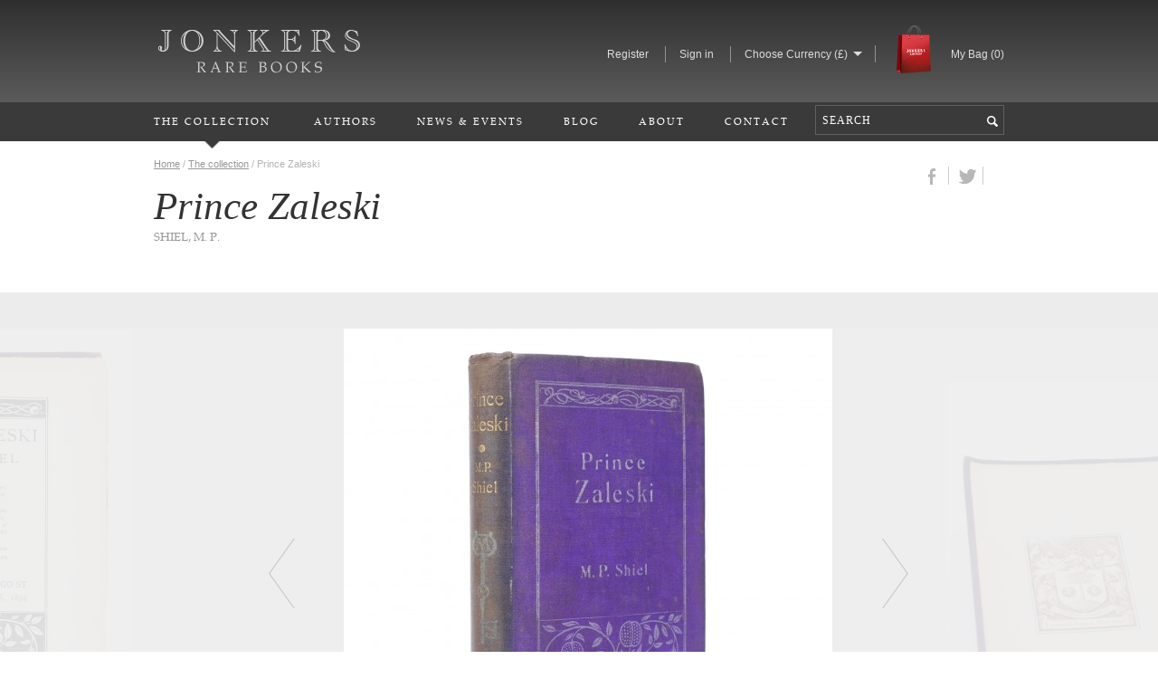

--- FILE ---
content_type: text/html; charset=UTF-8
request_url: https://www.jonkers.co.uk/rare-book/12320/prince-zaleski/m-p-shiel
body_size: 10313
content:
<!DOCTYPE html PUBLIC "-//W3C//DTD XHTML 1.0 Strict//EN" "http://www.w3.org/TR/xhtml1/DTD/xhtml1-strict.dtd">
<html xmlns="http://www.w3.org/1999/xhtml" xml:lang="en" lang="en">

<head>
	<meta http-equiv="Content-Type" content="text/html; charset=UTF-8" >
<meta name="msvalidate.01" content="4686DECDB5B774AE22FB2B02ADF66810" >
	
		<meta name="description" content="Jonkers, based in Henley-on-Thames, specialises in the sale of exceptional Rare Books, 1st Editions & Manuscripts and Art & Illustrations." />
		
		<title>Prince Zaleski by SHIEL, M. P. - Jonkers Rare Books</title>
	    <meta name="viewport" content="width=device-width,minimum-scale=1.0,initial-scale=1">

	
	<script type="text/javascript" src="//use.typekit.net/jur7grf.js"></script>
	<script type="text/javascript">try{Typekit.load();}catch(e){}</script>
	

	<link href="/stylesheets/jam.css" media="screen" rel="stylesheet" type="text/css" >
<link href="/stylesheets/jquery.selectBox.css" media="screen" rel="stylesheet" type="text/css" >
<link href="/stylesheets/styles.css" media="screen" rel="stylesheet" type="text/css" >
<link href="/stylesheets/default.css" media="screen" rel="stylesheet" type="text/css" >

	<link rel="shortcut icon" href="/images/favicon.ico"/>
	<!--[if  ie 9]>
	<link rel="stylesheet" href="/stylesheets/ie9.css?v=" type="text/css" />
  	<![endif]-->

	<script type="text/javascript" src="/javascript/jquery-1.8.2.min.js"></script>
<script type="text/javascript" src="/javascript/jquery-ui-default.js"></script>
<script type="text/javascript" src="/javascript/jquery.ui.touch-punch.min.js"></script>
<script type="text/javascript" src="/javascript/jquery.validate.min.js"></script>
<script type="text/javascript" src="/javascript/jquery.googlemap.js"></script>
<script type="text/javascript" src="/javascript/tinymce/jquery.tinymce.js"></script>
<script type="text/javascript" src="/javascript/jquery.selectBox.js"></script>
<script type="text/javascript" src="/javascript/jquery.carousel.js"></script>
<script type="text/javascript" src="/javascript/jquery.scrollto.js"></script>
<script type="text/javascript" src="/javascript/jquery.form-3.01.js"></script>
<script type="text/javascript" src="/javascript/jquery.popbox.js"></script>
<script type="text/javascript" src="/javascript/global.js"></script>
<script type="text/javascript" src="/javascript/default.js"></script>		
	
	
		<meta property="og:title" content="Prince Zaleski by SHIEL, M. P. - Jonkers Rare Books" />
		
	
			<meta property="og:image" content="https://www.jonkers.co.uk/uploads/cache/00066/00066887/00066887-200x200.jpeg?v=1" />
				<meta property="og:description" content="First edition.  Original publisher&#039;s purple cloth with gilt titles to the spine and white printed design by Aubrey Beardsley to covers.  Inscribed by the author at length to the front end paper, &quot;A trinity here: the first about a father, the second about a son, or scion, the third about a ghostly hole; yet as the Athanasian creed says, &quot;there are not three omniscients, but one omniscient,&quot; who, lying on a couch, argues, seeing through walls.  But there is no detective but the detective and father of detectives, the &quot;Dupin&quot; of Poe, of whom this Zaleski is a legitimate son, and the notorious Holmes a bastard son. 1924 M.P. Shiel&quot;" />
		
	<script type="text/javascript">
	
	var _gaq = _gaq || [];
	_gaq.push(['_setAccount', 'UA-36599262-1']);
	_gaq.push(['_trackPageview']);

	(function() {
		var ga = document.createElement('script'); ga.type = 'text/javascript'; ga.async = true;
		ga.src = ('https:' == document.location.protocol ? 'https://ssl' : 'http://www') + '.google-analytics.com/ga.js';
		var s = document.getElementsByTagName('script')[0]; s.parentNode.insertBefore(ga, s);
	})();
	
	</script>
</head>
<body>

	<div id="loginheader" class="clearfix">
		<nav>
	<div class="header">
		<div class="row">
			<ul>
								<li class="logo"><a href="/"><span>Jonkers Rare Books</span> &nbsp;</a></li>
													<li class="first"><a href="/index/register/start/1">Register</a></li>
					<li><a href="/index/login/start/1">Sign in</a></li>
								
				<li class="has_dropdown currencyDropdown">
					<form action="" method="post" class="countryForm">
						<a href="javascript:void(0)">Choose Currency (&pound;)</a>
						<input type="hidden" name="setcountry" id="setCountry" value="" />
						<ul class="dropdown">
																						<li><a href="javascript:void(0)" data-country="235" class="countryLink">Pound Sterling &pound;</a></li>
																						<li><a href="javascript:void(0)" data-country="250" class="countryLink">Euro (&euro;)</a></li>
																						<li><a href="javascript:void(0)" data-country="100" class="countryLink">Hong Kong Dollar ($)</a></li>
																						<li><a href="javascript:void(0)" data-country="236" class="countryLink">US Dollar ($)</a></li>
													</ul>
					</form>
				
					<script type="text/javascript">
						$(document).ready(function(){
							if(!readCookie("exchangeWarningShown"))
							{
								$(".countryLink").each(function(){
									var $thisCountryLink = $(this);
									$thisCountryLink.popbox({
										height: 160, 
										width: 400,
										onLoad:function($overlay){
											$overlay.append('<p>Exchange rate conversions are based on the current market rates and are for '+
													'indicative purposes only. All transactions on this site are processed in pounds sterling '+
													'and the precise conversion rate will be set by your card issuer.</p>'+
													'<p style="text-align:center;margin-top:30px;"><a class="button button_primary overlayClose">I Accept</a></p>');
											$(".overlayClose").bind("click",function(){
												$(".popboxoverlay,.popboxpopup").css("display","none");
												$("#setCountry").val($thisCountryLink.attr("data-country"));
												$thisCountryLink.closest("form").submit();
											});
											createCookie("exchangeWarningShown","1");
										}
									});
								});
							}
							else
							{
								$(".countryLink").bind("click",function(){
									$("#setCountry").val($(this).attr("data-country"));
									$(this).closest("form").submit();
								});
							}
						});
					</script>
				</li>
				<li>
					<a href="/basket" class="bagImage">
						<img src="/images/jonkers/bag_red.png" alt="My Bag" />
					</a>
				</li>
				<li class="bag">
					<a href="/basket">
						My Bag (<span class="basketTotal">0</span>)					</a>
				</li>
				<li class="show_mobile menuContainer">
					<a class="menuIcon" href="javascript:void(0)"><span>Menu</span></a>
					<a class="searchIcon" href="javascript:void(0)"><span>Search</span></a>
					<a class="basketIcon" href="/basket"><span>Basket</span><span class="mobileBasketTotal basketTotal">0</span></a>
				</li>
			</ul>
		</div>
	</div>
	<div class="nav">
		<div class="row">
			<ul>
				<li class="mobileAccountLink"><a href="/index/login/start/1">Log in / Register</a></li>
				<li class="collection"><a href="/collection" class="selected arrow">The Collection</a></li>
				<li><a href="/products/latest" class="mobile-nav-item ">Just In</a></li>
                <li class="authors"><a href="/authors" >Authors</a></li>
				<li><a href="/news" >News &amp; Events</a></li>
				<li><a href="/blog" >Blog</a></li>
				<li><a href="/about" >About</a></li>
				<li><a href="/contact" >Contact</a></li>
				<li class="search">
									<form action="/products/search/page/1/clearfilters/true/" method="get">
						<input type="text" name="q" placeholder="Search" class="searchBox" />
						<button class="searchButton"></button>
					</form>
								</li>
			</ul>
		</div>
	</div>
	<div class="subNav">
		<div class="row">
			<div class="grid three">
				<h3>Rare Books</h3>
				<ul>
											<li><a href="https://www.jonkers.co.uk/rare-books/recent-acquisitions">Just In</a></li>
											<li><a href="/the-collection/12/browse-by-subject">Browse by Subject</a></li>
											<li><a href="/genre/4/modern-first-editions">Modern First Editions</a></li>
											<li><a href="/genre/10/illustrated-books">Illustrated Books</a></li>
											<li><a href="/genre/28/non-fiction">Non Fiction</a></li>
											<li><a href="/genre/31/travel-&-exploration">Travel & Exploration</a></li>
											<li><a href="/the-collection/1/gift-ideas">Gift Ideas</a></li>
									</ul>
			</div>
			<div class="grid three prefix_6">
				<h3>Art &amp; Illustration</h3>
				<ul>
					<li><a href="/art-illustrations/recent-acquisitions">Just In</a></li>
					<li><a href="/art-illustrations/browse">Browse</a></li>
				</ul>
			</div>
		</div>
	</div>
	<div class="subNav2">
		<div class="row">
			<a class="lnk_browse" href="/authors">Browse All Authors</a>
			<h3>Popular Authors</h3>
			<div class="grid twelve">
				<ul>
											<li><a href="/author/4280/kingsley-amis">AMIS  Kingsley</a></li>
											<li><a href="/author/4700/hans-christian-andersen">ANDERSEN  Hans Christian</a></li>
											<li><a href="/author/3192/edward-ardizzone">ARDIZZONE  Edward</a></li>
											<li><a href="/author/5206/mabel-lucie-attwell">ATTWELL  Mabel Lucie</a></li>
											<li><a href="/author/2599/jane-austen">AUSTEN  Jane</a></li>
											<li><a href="/author/5271/rev-w-awdry">AWDRY  Rev. W.</a></li>
											<li><a href="/author/3175/enid-blyton">BLYTON  Enid</a></li>
											<li><a href="/author/5066/michael-bond">BOND  Michael</a></li>
											<li><a href="/author/4869/e-m-brent-dyer">BRENT-DYER  E.M.</a></li>
											<li><a href="/author/5015/raymond-briggs">BRIGGS  Raymond</a></li>
											<li><a href="/author/3296/charlotte-bronte">BRONTE  Charlotte</a></li>
											<li><a href="/author/6026/emily-bronte">BRONTE  Emily </a></li>
											<li><a href="/author/21714/anne-bronte">BRONTE Anne</a></li>
											<li><a href="/author/4211/lewis-carroll">CARROLL  Lewis</a></li>
											<li><a href="/author/2394/agatha-christie">CHRISTIE  Agatha</a></li>
											<li><a href="/author/4684/winston-churchill">CHURCHILL  Winston</a></li>
											<li><a href="/author/4830/joseph-conrad">CONRAD  Joseph</a></li>
											<li><a href="/author/5236/richmal-crompton">CROMPTON  Richmal</a></li>
											<li><a href="/author/4274/roald-dahl">DAHL  Roald</a></li>
											<li><a href="/author/4228/charles-dickens">DICKENS  Charles</a></li>
											<li><a href="/author/4232/arthur-conan-doyle">DOYLE  Arthur Conan</a></li>
											<li><a href="/author/4226/edmund-dulac">DULAC  Edmund</a></li>
											<li><a href="/author/4428/george-eliot">ELIOT  George</a></li>
											<li><a href="/author/4234/t-s-eliot">ELIOT  T.S.</a></li>
											<li><a href="/author/4772/henry-fielding">FIELDING  Henry</a></li>
											<li><a href="/author/2395/ian-fleming">FLEMING  Ian</a></li>
											<li><a href="/author/4305/e-m-forster">FORSTER  E.M.</a></li>
											<li><a href="/author/21646/warwick-goble">GOBLE Warwick</a></li>
											<li><a href="/author/4254/william-golding">GOLDING  William</a></li>
											<li><a href="/author/4396/kenneth-grahame">GRAHAME  Kenneth</a></li>
											<li><a href="/author/2411/graham-greene">GREENE  Graham</a></li>
											<li><a href="/author/4549/jacob-and-wilhelm-grimm">GRIMM  Jacob and Wilhelm</a></li>
											<li><a href="/author/4224/thomas-hardy">HARDY  Thomas</a></li>
											<li><a href="/author/4259/seamus-heaney">HEANEY  Seamus</a></li>
											<li><a href="/author/4214/aldous-huxley">HUXLEY  Aldous</a></li>
											<li><a href="/author/4215/james-joyce">JOYCE  James</a></li>
											<li><a href="/author/4685/john-keats">KEATS  John</a></li>
											<li><a href="/author/2456/jessie-m-king">KING  Jessie M.</a></li>
											<li><a href="/author/4430/rudyard-kipling">KIPLING  Rudyard</a></li>
											<li><a href="/author/2420/t-e-lawrence">LAWRENCE  T.E.</a></li>
											<li><a href="/author/2393/c-s-lewis">LEWIS  C.S.</a></li>
											<li><a href="/author/2405/a-a-milne">MILNE  A.A.</a></li>
											<li><a href="/author/2495/kay-nielsen">NIELSEN  Kay</a></li>
											<li><a href="/author/4220/george-orwell">ORWELL  George</a></li>
											<li><a href="/author/4556/ida-rentoul-outhwaite">OUTHWAITE  Ida Rentoul</a></li>
											<li><a href="/author/2650/willy-pogany">POGANY  Willy</a></li>
											<li><a href="/author/4233/beatrix-potter">POTTER  Beatrix</a></li>
											<li><a href="/author/4245/anthony-powell">POWELL  Anthony</a></li>
											<li><a href="/author/2463/arthur-rackham">RACKHAM  Arthur</a></li>
											<li><a href="/author/4255/arthur-ransome">RANSOME  Arthur</a></li>
											<li><a href="/author/5134/charles-robinson">ROBINSON  Charles</a></li>
											<li><a href="/author/4551/william-heath-robinson">ROBINSON  William Heath</a></li>
											<li><a href="/author/48179/j-k-rowling">ROWLING J.K.</a></li>
											<li><a href="/author/2478/william-shakespeare">SHAKESPEARE  William</a></li>
											<li><a href="/author/4548/e-h-shepard">SHEPARD  E. H.</a></li>
											<li><a href="/author/22093/jessie-willcox-smith">SMITH  Jessie Willcox</a></li>
											<li><a href="/author/5602/muriel-spark">SPARK  Muriel</a></li>
											<li><a href="/author/4236/robert-louis-stevenson">STEVENSON  Robert Louis</a></li>
											<li><a href="/author/5407/william-makepeace-thackeray">THACKERAY  William Makepeace</a></li>
											<li><a href="/author/4217/j-r-r-tolkien">TOLKIEN  J.R.R.</a></li>
											<li><a href="/author/4227/evelyn-waugh">WAUGH  Evelyn</a></li>
											<li><a href="/author/4560/h-g-wells">WELLS  H.G.</a></li>
											<li><a href="/author/4424/oscar-wilde">WILDE  Oscar</a></li>
											<li><a href="/author/4266/p-g-wodehouse">WODEHOUSE  P.G.</a></li>
											<li><a href="/author/4297/virginia-woolf">WOOLF  Virginia</a></li>
									</ul>
			</div>
		</div>
	</div>
</nav>	</div>
	
	
	<script type="text/javascript" src="/javascript/jquery.zoom.js"></script>
<script type="text/javascript" src="/javascript/jquery.popbox.js"></script>
	<div class="container productDetailHeading">
		<div class="row">
			<div class="grid ten">
				<p class="breadcrumb">
											<a href="/">Home</a> / <a href="/collection">The collection</a> / <span>Prince Zaleski</span>
									</p>
				<h2>Prince Zaleski</h2>
								<p class="author">
					SHIEL, M. P.
				</p>
			</div>
			<div class="grid two">
				<div class="social">
					<div class="addthis_toolbox addthis_32x32_style addthis_default_style">
					    <a class="addthis_button_facebook"></a>
					    <a class="addthis_button_twitter"></a>
					    <a class="addthis_button_pinterest"></a>
					</div>
					<script type="text/javascript" src="//s7.addthis.com/js/300/addthis_widget.js#pubid=xa-5149cef3606eeb82"></script>
				</div>
			</div>
		</div>
	</div>
        	<div class="container secondary slides">
    		<div class="row productImageCarousel desktop-carousel">
    			<div class="grid twelve bookSlides">
    				<div class="slideContainer">
                        
    					    						<div class="slide">
    							    							
                                
    							<div class="prev"><img class="prev" src="/uploads/cache/00066/00066893/00066893-378x540.jpeg?v=1" alt="40897_8" /></div>
    							<div class="pager"></div>
    							<div class="current">
    								<div class="zoomContainer" style="width:540px;height:540px;">
    									<div class="zoom" data-zoom="/uploads/cache/00066/00066887/00066887-900x900.jpeg?v=1"><img class="current" src="/uploads/cache/00066/00066887/00066887-540x540.jpeg?v=1" width="540px" height="594px" alt="40897" /></div>
    								</div>
    							</div>
    							<div class="pager"></div>
    							<div class="next"><img class="next" src="/uploads/cache/00066/00066888/00066888-761x540.jpeg?v=1" alt="40897_2" /></div>
    						</div>
    					    						<div class="slide">
    							    							
                                
    							<div class="prev"><img class="prev" src="/uploads/cache/00066/00066887/00066887-540x540.jpeg?v=1" alt="40897" /></div>
    							<div class="pager"></div>
    							<div class="current">
    								<div class="zoomContainer" style="width:594px;height:421.42603760199px;">
    									<div class="zoom" data-zoom="/uploads/cache/00066/00066888/00066888-900x639.jpeg?v=1"><img class="current" src="/uploads/cache/00066/00066888/00066888-761x540.jpeg?v=1" width="594px" height="421.42603760199px" alt="40897_2" /></div>
    								</div>
    							</div>
    							<div class="pager"></div>
    							<div class="next"><img class="next" src="/uploads/cache/00066/00066889/00066889-540x540.jpeg?v=1" alt="40897_3" /></div>
    						</div>
    					    						<div class="slide">
    							    							
                                
    							<div class="prev"><img class="prev" src="/uploads/cache/00066/00066888/00066888-761x540.jpeg?v=1" alt="40897_2" /></div>
    							<div class="pager"></div>
    							<div class="current">
    								<div class="zoomContainer" style="width:540px;height:540px;">
    									<div class="zoom" data-zoom="/uploads/cache/00066/00066889/00066889-900x900.jpeg?v=1"><img class="current" src="/uploads/cache/00066/00066889/00066889-540x540.jpeg?v=1" width="540px" height="594px" alt="40897_3" /></div>
    								</div>
    							</div>
    							<div class="pager"></div>
    							<div class="next"><img class="next" src="/uploads/cache/00066/00066890/00066890-540x540.jpeg?v=1" alt="40897_4" /></div>
    						</div>
    					    						<div class="slide">
    							    							
                                
    							<div class="prev"><img class="prev" src="/uploads/cache/00066/00066889/00066889-540x540.jpeg?v=1" alt="40897_3" /></div>
    							<div class="pager"></div>
    							<div class="current">
    								<div class="zoomContainer" style="width:540px;height:540px;">
    									<div class="zoom" data-zoom="/uploads/cache/00066/00066890/00066890-900x900.jpeg?v=1"><img class="current" src="/uploads/cache/00066/00066890/00066890-540x540.jpeg?v=1" width="540px" height="594px" alt="40897_4" /></div>
    								</div>
    							</div>
    							<div class="pager"></div>
    							<div class="next"><img class="next" src="/uploads/cache/00066/00066891/00066891-540x540.jpeg?v=1" alt="40897_6" /></div>
    						</div>
    					    						<div class="slide">
    							    							
                                
    							<div class="prev"><img class="prev" src="/uploads/cache/00066/00066890/00066890-540x540.jpeg?v=1" alt="40897_4" /></div>
    							<div class="pager"></div>
    							<div class="current">
    								<div class="zoomContainer" style="width:540px;height:540px;">
    									<div class="zoom" data-zoom="/uploads/cache/00066/00066891/00066891-900x900.jpeg?v=1"><img class="current" src="/uploads/cache/00066/00066891/00066891-540x540.jpeg?v=1" width="540px" height="594px" alt="40897_6" /></div>
    								</div>
    							</div>
    							<div class="pager"></div>
    							<div class="next"><img class="next" src="/uploads/cache/00066/00066892/00066892-373x540.jpeg?v=1" alt="40897_7" /></div>
    						</div>
    					    						<div class="slide">
    							    							
                                
    							<div class="prev"><img class="prev" src="/uploads/cache/00066/00066891/00066891-540x540.jpeg?v=1" alt="40897_6" /></div>
    							<div class="pager"></div>
    							<div class="current">
    								<div class="zoomContainer" style="width:373.14px;height:540px;">
    									<div class="zoom" data-zoom="/uploads/cache/00066/00066892/00066892-900x1302.jpeg?v=1"><img class="current" src="/uploads/cache/00066/00066892/00066892-373x540.jpeg?v=1" width="373.14px" height="594px" alt="40897_7" /></div>
    								</div>
    							</div>
    							<div class="pager"></div>
    							<div class="next"><img class="next" src="/uploads/cache/00066/00066893/00066893-378x540.jpeg?v=1" alt="40897_8" /></div>
    						</div>
    					    						<div class="slide">
    							    							
                                
    							<div class="prev"><img class="prev" src="/uploads/cache/00066/00066892/00066892-373x540.jpeg?v=1" alt="40897_7" /></div>
    							<div class="pager"></div>
    							<div class="current">
    								<div class="zoomContainer" style="width:378px;height:540px;">
    									<div class="zoom" data-zoom="/uploads/cache/00066/00066893/00066893-900x1286.jpeg?v=1"><img class="current" src="/uploads/cache/00066/00066893/00066893-378x540.jpeg?v=1" width="378px" height="594px" alt="40897_8" /></div>
    								</div>
    							</div>
    							<div class="pager"></div>
    							<div class="next"><img class="next" src="/uploads/cache/00066/00066887/00066887-540x540.jpeg?v=1" alt="40897" /></div>
    						</div>
    					    				</div>
    			</div>
    		</div>
            <div class="row productImageCarousel mobile-carousel">
                <div class="grid twelve">
                    <ul>
                                                                                                                                        <li>
                                    <img src="/uploads/00066/00066887.jpg?v=1" alt />
                                </li>
                                                                                                                                            <li>
                                    <img src="/uploads/00066/00066888.jpg?v=1" alt />
                                </li>
                                                                                                                                            <li>
                                    <img src="/uploads/00066/00066889.jpg?v=1" alt />
                                </li>
                                                                                                                                            <li>
                                    <img src="/uploads/00066/00066890.jpg?v=1" alt />
                                </li>
                                                                                                                                            <li>
                                    <img src="/uploads/00066/00066891.jpg?v=1" alt />
                                </li>
                                                                                                                                            <li>
                                    <img src="/uploads/00066/00066892.jpg?v=1" alt />
                                </li>
                                                                                                                                            <li>
                                    <img src="/uploads/00066/00066893.jpg?v=1" alt />
                                </li>
                                                                        </ul>                
                </div>
            </div>
    	</div>
    
            <div class="mobile-carousel-bullets bullets">
                            <div class="bullet active"></div>
                            <div class="bullet "></div>
                            <div class="bullet "></div>
                            <div class="bullet "></div>
                            <div class="bullet "></div>
                            <div class="bullet "></div>
                            <div class="bullet "></div>
                    </div>
    
<div class="container">
	<div class="row">
		<div class="grid six productDetail">
						<p><span class="author">SHIEL, M. P.</span> Prince Zaleski </p>
			<p class="publisher">
				John Lane, 				1895.			</p>
		</div>
		<div class="grid six productDetail">
		
		</div>
	</div>
	<div class="row">
		<div class="productDetail twoCol ">
			
			<p>First edition.  Original publisher's purple cloth with gilt titles to the spine and white printed design by Aubrey Beardsley to covers.  Inscribed by the author at length to the front end paper, "A trinity here: the first about a father, the second about a son, or scion, the third about a ghostly hole; yet as the Athanasian creed says, "there are not three omniscients, but one omniscient," who, lying on a couch, argues, seeing through walls.  But there is no detective but the detective and father of detectives, the "Dupin" of Poe, of whom this Zaleski is a legitimate son, and the notorious Holmes a bastard son. 1924 M.P. Shiel"
						A very good copy, faded to the spine and a little worn at the edges.  Internally fresh with the occasional leaf carelessly opened.</p>

			<p class="notes">The author's first book, a collection of three connected crime stories, all featuring the eponymous detective and showing clear influences of Poe and Doyle, as the author obliquely refers in his inscription.  Although Shiel was to write only one further Zaleski story before turning his hand prolifically to the supernatural, this work is regarded as a classic of the genre and is a Haycraft-Queen cornerstone.<br />
The inscription was solicited, probably by Leonard Shrubsall, in 1924 with other books by Shiel, "who equally obviously asked Shiel to make a cogent comment about each one. The collection... was bought by Otto Penzler of New York, who sold most of them to Vernon Lay who, in turn, sold them to a number of people." (George Locke - A Spectrum of Fantasy)</p>			<p class="provenance">PROVENANCE: Leonard James Shrubsall (1879-1952, book collector, bookplate to front pastedown).</p>			<p>Haycraft Queen Cornerstone</p>			
			<p class="stockId">Stock ID: 40897</p>
		</div>
		<div class="grid six bottom">
																	<p><span class="price">&pound;9,500.00</span></p>
					<p class="action">
						<a href="/basket/add/productid/12320" class="button button_primary basketAdd" rel="nofollow" >Add to bag</a>
						<a href="/basket/removeproduct/productid/12320" class="button button_primary basketRemove" rel="nofollow" style="display:none">Remove from bag</a>
					
												<a href="/index/login/start/1" class="button button_secondary favouritesLogIn">Add to favourites</a>
															
						<a href="javascript:void(0)" class="button button_secondary makeAnEnquiry">Make an enquiry</a>
					</p>
					<div class="enquiryBox" style="display:none">
						<p>To speak to us about this item, please call us on <br />
						+44 (0)1491 576427 or send us a message using the <a href="/contact/index/productid/12320" rel="nofollow">contact form</a></p>
					</div>
													<div class="favouritesLogInBox" style="display:none">
					<p>To add this book to your favourites, please <a href="/index/login/start/1">sign in</a> or <a href="/index/login/start/1">register</a>.</p>
				</div>
					</div>
	</div>
</div>

<div class="container secondary">
	<div class="row bottom hide_mobile">
		<h3 class="hide_mobile">Browse related books</h3>
		<div class="grid twelve bookCarousel">
			<div class="slideContainer">
																			<div class="book">
					
						<a href="/rare-book/37549/here-comes-the-lady/m-p-shiel">
															<img src="/uploads/cache/00084/00084229/00084229-190x190.jpeg?v=1" alt="" />
													</a>
						<p class="title">
							Here Comes the Lady
						</p>
						<p class="author">
							SHIEL, M. P.
						</p>
												<p class="price">
							&pound;2,250.00
						</p>
											</div>
																			<div class="book">
					
						<a href="/rare-book/7766/john-woodvil/charles-lamb">
															<img src="/uploads/cache/00048/00048949/00048949-190x190.jpeg?v=1" alt="" />
													</a>
						<p class="title">
							John Woodvil
						</p>
						<p class="author">
							LAMB, Charles
						</p>
												<p class="price">
							&pound;850.00
						</p>
											</div>
																			<div class="book">
					
						<a href="/rare-book/5150/to-london-town/arthur-morrison">
															<img src="/uploads/cache/00038/00038188/00038188-190x190.jpeg?v=1" alt="" />
													</a>
						<p class="title">
							To London Town
						</p>
						<p class="author">
							MORRISON,Arthur
						</p>
												<p class="price">
							&pound;95.00
						</p>
											</div>
																			<div class="book">
					
						<a href="/rare-book/7173/last-poems/elizabeth-barrett-browning">
															<img src="/uploads/cache/00046/00046234/00046234-190x190.jpeg?v=1" alt="" />
													</a>
						<p class="title">
							Last Poems
						</p>
						<p class="author">
							BROWNING, Elizabeth Barrett
						</p>
												<p class="price">
							&pound;400.00
						</p>
											</div>
																			<div class="book">
					
						<a href="/rare-book/7483/thackeray/anthony-trollope">
															<img src="/uploads/cache/00047/00047596/00047596-190x190.jpeg?v=1" alt="" />
													</a>
						<p class="title">
							Thackeray
						</p>
						<p class="author">
							TROLLOPE, Anthony / [THACKERAY, William Makepeace]
						</p>
												<p class="price">
							&pound;225.00
						</p>
											</div>
																			<div class="book">
					
						<a href="/rare-book/7739/the-kicklebury-s-on-the-rhine/william-makepeace-thackeray">
															<img src="/uploads/cache/00048/00048796/00048796-190x190.jpeg?v=1" alt="" />
													</a>
						<p class="title">
							The Kicklebury's on the Rhine
						</p>
						<p class="author">
							[THACKERAY, William Makepeace] / TITMARSH, M.A.
						</p>
												<p class="price">
							&pound;30.00
						</p>
											</div>
																			<div class="book">
					
						<a href="/rare-book/8496/poems/john-keats">
															<img src="/uploads/cache/00083/00083468/00083468-190x190.jpeg?v=1" alt="" />
													</a>
						<p class="title">
							Poems
						</p>
						<p class="author">
							KEATS, John
						</p>
												<p class="price">
							&pound;47,500.00
						</p>
											</div>
																			<div class="book">
					
						<a href="/rare-book/9394/ninety-three/victor-hugo">
															<img src="/uploads/cache/00054/00054220/00054220-190x190.jpeg?v=1" alt="" />
													</a>
						<p class="title">
							Ninety-Three
						</p>
						<p class="author">
							HUGO, Victor
						</p>
												<p class="price">
							&pound;1,250.00
						</p>
											</div>
																			<div class="book">
					
						<a href="/rare-book/10490/dealings-with-the-firm-of-dombey-and-son/charles-dickens">
															<img src="/uploads/cache/00057/00057760/00057760-190x190.jpeg?v=1" alt="" />
													</a>
						<p class="title">
							Dealings With the Firm of Dombey and Son
						</p>
						<p class="author">
							DICKENS, Charles
						</p>
												<p class="price">
							&pound;750.00
						</p>
											</div>
																			<div class="book">
					
						<a href="/rare-book/7596/thackeray/theodore-taylor">
															<img src="/uploads/cache/00063/00063018/00063018-190x190.jpeg?v=1" alt="" />
													</a>
						<p class="title">
							Thackeray
						</p>
						<p class="author">
							[THACKERAY, William Makepeace] / TAYLOR, Theodore
						</p>
												<p class="price">
							&pound;175.00
						</p>
											</div>
																			<div class="book">
					
						<a href="/rare-book/11306/the-infidel-father/jane-west">
															<img src="/uploads/cache/00061/00061491/00061491-190x190.jpeg?v=1" alt="" />
													</a>
						<p class="title">
							The Infidel Father
						</p>
						<p class="author">
							[WEST, Jane]
						</p>
												<p class="price">
							&pound;600.00
						</p>
											</div>
																			<div class="book">
					
						<a href="/rare-book/11500/the-sign-of-four/arthur-conan-doyle">
															<img src="/uploads/cache/00062/00062718/00062718-190x190.jpeg?v=1" alt="" />
													</a>
						<p class="title">
							The Sign of Four
						</p>
						<p class="author">
							DOYLE, Arthur Conan
						</p>
												<p class="price">
							&pound;45,000.00
						</p>
											</div>
																			<div class="book">
					
						<a href="/rare-book/12206/a-playbill-and-signed-ticket-for-a-strictly-private-amateur-performance/charles-dickens">
															<img src="/uploads/cache/00066/00066143/00066143-130x190.jpeg?v=1" alt="" />
													</a>
						<p class="title">
							A Playbill and Signed Ticket for a "Strictly Private" Amateur Performance
						</p>
						<p class="author">
							DICKENS, Charles
						</p>
												<p class="price">
							&pound;9,500.00
						</p>
											</div>
																			<div class="book">
					
						<a href="/rare-book/13202/the-bostonians/henry-james">
															<img src="/uploads/cache/00070/00070732/00070732-190x190.jpeg?v=1" alt="" />
													</a>
						<p class="title">
							The Bostonians
						</p>
						<p class="author">
							JAMES, Henry
						</p>
												<p class="price">
							&pound;17,500.00
						</p>
											</div>
																			<div class="book">
					
						<a href="/rare-book/13309/american-notes/charles-dickens">
															<img src="/uploads/cache/00071/00071299/00071299-190x190.jpeg?v=1" alt="" />
													</a>
						<p class="title">
							American Notes
						</p>
						<p class="author">
							DICKENS, Charles
						</p>
												<p class="price">
							&pound;2,250.00
						</p>
											</div>
																			<div class="book">
					
						<a href="/rare-book/13609/uncle-silas/j-sheridan-le-fanu">
															<img src="/uploads/cache/00072/00072620/00072620-190x190.jpeg?v=1" alt="" />
													</a>
						<p class="title">
							Uncle Silas
						</p>
						<p class="author">
							LE FANU, J. Sheridan
						</p>
												<p class="price">
							&pound;18,500.00
						</p>
											</div>
																			<div class="book">
					
						<a href="/rare-book/14689/the-queen-of-hearts/wilkie-collins">
															<img src="/uploads/cache/00076/00076922/00076922-190x190.jpeg?v=1" alt="" />
													</a>
						<p class="title">
							The Queen of Hearts
						</p>
						<p class="author">
							COLLINS, Wilkie
						</p>
												<p class="price">
							&pound;25,000.00
						</p>
											</div>
																			<div class="book">
					
						<a href="/rare-book/8642/klosterheim/thomas-de-quincey">
															<img src="/uploads/cache/00083/00083465/00083465-190x190.jpeg?v=1" alt="" />
													</a>
						<p class="title">
							Klosterheim
						</p>
						<p class="author">
							[DE QUINCEY, Thomas]
						</p>
												<p class="price">
							&pound;225.00
						</p>
											</div>
																			<div class="book">
					
						<a href="/rare-book/10998/lady-windermere-s-fan/oscar-wilde">
															<img src="/uploads/cache/00084/00084340/00084340-190x190.jpeg?v=1" alt="" />
													</a>
						<p class="title">
							Lady Windermere's Fan
						</p>
						<p class="author">
							WILDE, Oscar
						</p>
												<p class="price">
							&pound;8,750.00
						</p>
											</div>
																			<div class="book">
					
						<a href="/rare-book/12220/household-words/charles-dickens">
															<img src="/uploads/cache/00066/00066226/00066226-190x190.jpeg?v=1" alt="" />
													</a>
						<p class="title">
							Household Words
						</p>
						<p class="author">
							DICKENS, Charles
						</p>
												<p class="price">
							&pound;2,500.00
						</p>
											</div>
							</div>
		</div>
		
		<div class="grid twelve newArrivals lowImpact">
			<h3>Featured Items</h3>
							<div class="grid four item1 clickyBox">
					<div class="newArrival">
													<img src="/uploads/cache/00086/00086575/00086575-301x129.png?v=1" />
												<a href="https://www.jonkers.co.uk/news/new-catalogue-noddy-original-watercolours" class="clickyBoxLink" >Noddy Catalogue </a>
					</div>
				</div>
							<div class="grid four item2 clickyBox">
					<div class="newArrival">
													<img src="/uploads/cache/00086/00086579/00086579-301x129.jpeg?v=1" />
												<a href="https://www.jonkers.co.uk/the-collection/1/gift-ideas" class="clickyBoxLink" >Gift Ideas</a>
					</div>
				</div>
							<div class="grid four item3 clickyBox">
					<div class="newArrival">
													<img src="/uploads/cache/00086/00086080/00086080-301x129.jpeg?v=1" />
												<a href="https://www.jonkers.co.uk/rare-books/recent-acquisitions" class="clickyBoxLink" >Just In</a>
					</div>
				</div>
					</div>
	</div>
</div>

<script type="text/javascript">
	$(document).ready(function(){
		$(".makeAnEnquiry").bind("click",function(){
			$(".favouritesLogInBox").hide();
			$(".enquiryBox").show();
			return false;
		});
		$(".favouritesLogIn").bind("click",function(){
			$(".enquiryBox").hide();
			$(".favouritesLogInBox").show();
			return false;
		});
	});

	$(window).bind("resize",function(){
		resizeCarousel();
	}).trigger("resize");
	function resizeCarousel()
	{
		var newLeft = ($(window).width() - $(".productImageCarousel").width()) /2;
		$(".productImageCarousel").css("margin-left",newLeft);
	}

	$(".zoom").each(function(){
		var $thisZoom = $(this);
		var zoomSrc = $(this).attr("data-zoom");
		$(this).zoom({url:zoomSrc});
		if($(window).width() > 640)
		{
			$(this).popbox({
				height: $(window).height() - 100, 
				width: $(window).width() - 100,
				onLoad:function($overlay){
					var $img = $thisZoom.find("img").eq(1);
					var $newImage = $img.clone();
					var newHeight = parseInt($newImage.css("height").replace("px",""));
					var newWidth = parseInt($newImage.css("width").replace("px",""));

					var imgRatio = newWidth / newHeight; // Image aspect ratio
					var windowsRatio = ($(window).width() - 100) / ($(window).height() - 100); // Windows aspect ratio

					if (imgRatio < windowsRatio) {
						newHeight = $(window).height() - 100;
						newWidth = newHeight * imgRatio;
					} else {
						newWidth = $(window).width() - 100;
						newHeight = newWidth / imgRatio;
					}

					$newImage.attr("style","");
					$newImage.width(newWidth);
					$newImage.height(newHeight);
					$overlay.append($newImage);
					$overlay.height(newHeight);
					$overlay.width(newWidth);
					$overlay.append('<a href="javascript:void(0)" class="close"><span>Close</span></a>');
					newWidth += 40;
					newHeight += 40;
					$overlay.css({'margin-left': '-' + parseInt(newWidth/2) + 'px',
					'margin-top': '-' + parseInt(newHeight/2) + 'px'});
				}
			});
		}
	});

	// book carousel
	$(".bookSlides .slideContainer").carousel({
		showPager:false,
		showPrevNext:true,
		animationMode:"fade",
		animationDuration:0,
		loopNavigation:true,
		onSlide:function(){

		}
	});

    $(document).ready(function() {
        $('.mobile-carousel ul').each(function() {
            var slide = $(this);
            var proc = null;
            var touching = false;

            function update() {
                clearTimeout(proc);

                slide.stop();

                var blockWidth = slide.width();
                var scroll = slide.scrollLeft();
                var mod = (scroll % blockWidth);

                if(mod < (blockWidth / 2)) {
                    var scrollDelta = -mod;
                }
                else {
                    var scrollDelta = (blockWidth - mod);
                }

                var targetScroll = (scroll + scrollDelta);
                slide.animate({ scrollLeft: targetScroll }, Math.abs(scrollDelta));

                var index = Math.floor(targetScroll / blockWidth);
                $('.mobile-carousel-bullets .bullet').removeClass('active').eq(index).addClass('active');
            }

            slide.on('touchstart', function() {
                touching = true;
                clearTimeout(proc);
                slide.stop();
            });

            slide.on('touchend', function() {
                touching = false;
                update();
            });

            slide.on('scroll', function() {
                clearTimeout(proc);

                if(!touching) {
                    proc = setTimeout(update, 100);
                }
            });
        });

        $('.mobile-carousel-bullets.bullets .bullet').click(function() {
            var index = $(this).index();
            var slider = $('.mobile-carousel ul');
            slider.stop().animate({ scrollLeft: slider.width() * index }, 200);
        });
    });
</script>
	<footer>
	<div class="row">
		<div class="grid three first">
			<h3>Our location</h3>	
			<p>27 Hart Street, Henley-on-Thames,<br />
			Oxfordshire, RG9 2AR.</p>
			<p><a href="/contact/#directions">Directions</a></p>
			
			<h3>Contact us</h3>
			<p>Call us on +44 (0)1491 576427</p>
			<p>Fax us on +44 (0)1491 573805</p>
			<p>Email us using the <a href="/contact">contact form</a></p>
		</div>
		<div class="grid three second">
			<h3>Customer service</h3>
			<p><a href="/page/delivery">Delivery &amp; Returns</a></p>
			<p><a href="/page/terms">Terms &amp; Conditions</a></p>
			<p><a href="/page/privacy">Privacy policy</a></p>
			<p><a href="/page/cookies">Cookies policy</a></p>
			<p><a href="/index/sitemap">Site Map</a></p>
			
			<h3>Follow us</h3>
			<p><a href="http://www.facebook.com/pages/Jonkers-Rare-Books/542799219074279">Facebook</a></p>
			<p><a href="https://twitter.com/jonkersrarebook">Twitter</a></p>
			<p><a href="http://www.pinterest.com/jonkersrare">Pinterest</a></p>
		</div>
		<div class="grid three third show_desktop">
			<h3>The Collection</h3>
							<p><a href="https://www.jonkers.co.uk/rare-books/recent-acquisitions">Just In</a></p>
							<p><a href="/the-collection/12/browse-by-subject">Browse by Subject</a></p>
							<p><a href="/genre/4/modern-first-editions">Modern First Editions</a></p>
							<p><a href="/genre/10/illustrated-books">Illustrated Books</a></p>
							<p><a href="/genre/28/non-fiction">Non Fiction</a></p>
							<p><a href="/genre/31/travel-&-exploration">Travel & Exploration</a></p>
							<p><a href="/the-collection/1/gift-ideas">Gift Ideas</a></p>
						<p><a href="/art-illustrations/browse">Art &amp; illustration</a></p>
			
			<h3>Authors</h3>
			<p><a href="/authors">Browse our A - Z of authors</a></p>
		</div>
		<div class="grid three fourth">
			<h3>Opening hours</h3>
			<p>Monday - Saturday: 10am - 5:30pm</p>
			
			<div class="show_desktop">
				<h3>Sign up today</h3>
				<p>Receive news on our latest aquisitions and upcoming events</p>
				
				<form id="subscribeform" target="_blank" action="https://jonkers.us1.list-manage2.com/subscribe/post?u=3c15226f1149ed514507ca8f0&amp;id=2092f20f1b" method="post">
					<input type="text" required="" class="newsletterTextInput" placeholder="Email address" name="EMAIL">
					<button type="submit" name="subscribe" class="arrowLink newsletterArrow"><span>Sign up</span></button>
				</form>
			</div>
			
			<p class="copyright">&copy; 2026 Jonkers Ltd</p>
		</div>
	</div>
	<div class="row card_container">
		<p>We welcome</p>
		<ul class="card_schemes">
			<li><img src="/images/cards/visa.png" alt="Visa"/></li>
			<li><img src="/images/cards/mc.png" alt="mastercard"/></li>
			<li><img src="/images/cards/amex.png" alt="American Express"/></li>
		</ul>
	</div>
</footer>
</body>

</html>

--- FILE ---
content_type: text/css
request_url: https://www.jonkers.co.uk/stylesheets/jam.css
body_size: 5733
content:
html, body, div, span, object, iframe,
h1, h2, h3, h4, h5, h6, p, blockquote, pre,
abbr, address, cite, code, del, em, img, ins,
small, strong, sub, sup, var, dl, dt, dd, ol, ul, li,
fieldset, form, label, legend,
table, caption, tbody, tfoot, thead, tr, th, td {
	margin: 0; padding: 0; border: 0; font-size: 100%; font: inherit; vertical-align: middle; }
article, aside, details, figcaption, figure, footer, header, hgroup, menu, nav, section { display : block; }
a img { border: none; }
table { border-collapse: collapse; border-spacing: 0; }
html { overflow-y: scroll; /* Always force a scrollbar in non-IE */ }
strong { font-weight: bold; }
em { font-style: italic; }

body { font-family:"Helvetica Neue",Helvetica,Arial,sans-serif; font-size: 14px; color: #333; -webkit-font-smoothing: antialiased; text-rendering: optimizeLegibility; margin-bottom: 40px; }

h1, h2, h3, h4, h5 { font-weight: 500; line-height: 1.1; margin-bottom: 14px; margin-top: 14px; }
h1 a, h2 a, h3 a, h4 a, h5 a, h6 a { font-weight: inherit; }
h1 { font-size: 44px; }
h2 { font-size: 37px; margin-bottom: 12px; }
h3 { font-size: 27px; margin-bottom: 10px; }
h3 { font-size: 23px; margin-bottom: 8px; }

p { margin: 10px 0; line-height: 20px;}

a, a:visited, a:hover, a:active { color: #CF2037; }
a:hover { text-decoration: underline; }

code { padding: 2px 4px; color: #D14; background-color: #F7F7F9; border: 1px solid #E1E1E8; padding: 0 3px 2px;
 font-family: Monaco, Menlo, Consolas, "Courier New", monospace; font-size: 12px; white-space: nowrap;
 -webkit-border-radius: 3px;
 -moz-border-radius: 3px;
 border-radius: 3px;
}

section { margin-bottom: 40px; }
section > h2:first-child { font-weight: 700; padding-bottom: 10px; border-bottom: 1px solid #ddd; }

ul { margin-left: 20px; }

table { max-width: 100%; background-color: transparent; border-collapse: collapse; border-spacing: 0; }
.table { width: 100%; margin-bottom: 20px; }
.table thead th { vertical-align: bottom; }
.table th, .table td { padding: 8px; line-height: 20px; text-align: left; vertical-align: top; border-top: 1px solid #DDD; }
.table th { font-weight: bold; border-top: 0;}

.table_striped tbody tr:nth-child(odd) td { background-color: #f9f9f9; }
.table_bordered  { border: 1px solid #DDD; border-left: 0; border-collapse: separate; -webkit-border-radius: 4px; -moz-border-radius: 4px; border-radius: 4px; }
.table_bordered td, .table_bordered th { border-left: 1px solid #DDD; }
.table_compacted th, .table_compacted td { padding: 2px 8px; }

.table tbody tr.success td, .success { background-color: #DFF0D8; }
.table tbody tr.error td, .error { background-color: #F2DEDE; }
.table tbody tr.warning td, .warning { background-color: #FCF8E3; }
.table tbody tr.info td, .info { background-color: #D9EDF7; }

.button, a.button, a:hover.button { color: #333; text-decoration: none;}
.button { width: auto; display: inline-block; cursor: pointer; font: bold 12px/12px Arial, sans-serif; text-align: center; border-radius: 4px; -moz-border-radius: 4px; -o-border-radius: 4px; -webkit-border-radius: 4px; height: 27px; line-height: 27px; padding: 0 8px; margin-left: 0; 
background-color: #F8F8F8;
background-image: -webkit-gradient(linear,left top,left bottom,from(#F8F8F8),to(#F1F1F1));
background-image: -webkit-linear-gradient(top,#F8F8F8,#F1F1F1);
background-image: linear-gradient(top,#F8F8F8,#F1F1F1);
border: 1px solid #C6C6C6;
box-sizing: content-box;
-moz-box-sizing: content-box; 
-webkit-box-sizing: content-box;
}
.button:hover {-webkit-box-shadow: 0 2px 2px rgba(0, 0, 0, 0.1); box-shadow: 0 2px 2px rgba(0, 0, 0, 0.1); -webkit-transition: all 0.0s; transition: all 0.0s; }

.button_primary, a.button_primary { color: #fff; text-shadow: 0 -1px 0 rgba(0, 0, 0, 0.25);
background-color: #58d263; 
background: -moz-linear-gradient(top,  #58d263 0%, #33cf3f 4%, #018905 100%); 
background: -webkit-gradient(linear, left top, left bottom, color-stop(0%,#58d263), color-stop(4%,#33cf3f), color-stop(100%,#018905));
background: -webkit-linear-gradient(top,  #58d263 0%,#33cf3f 4%,#018905 100%); 
background: -o-linear-gradient(top,  #58d263 0%,#33cf3f 4%,#018905 100%);
background: -ms-linear-gradient(top,  #58d263 0%,#33cf3f 4%,#018905 100%); 
background: linear-gradient(top,  #58d263 0%,#33cf3f 4%,#018905 100%);
filter: progid:dximagetransform.microsoft.gradient( startColorstr='#ff58d263', endColorstr='#ff018905',GradientType=0 ); 
filter: progid:dximagetransform.microsoft.gradient(enabled=false);
border-color: #017E08;
}
.button_info, a.button_info { color: #fff; text-shadow: 0 -1px 0 rgba(0, 0, 0, 0.25);
  background-color: #49afcd;
  *background-color: #2f96b4;
  background-image: -webkit-gradient(linear, 0 0, 0 100%, from(#5bc0de), to(#2f96b4));
  background-image: -webkit-linear-gradient(top, #5bc0de, #2f96b4);
  background-image: -o-linear-gradient(top, #5bc0de, #2f96b4);
  background-image: linear-gradient(to bottom, #5bc0de, #2f96b4);
  background-image: -moz-linear-gradient(top, #5bc0de, #2f96b4);
  background-repeat: repeat-x;
  border-color: #2f96b4 #2f96b4 #1f6377;
  border-color: rgba(0, 0, 0, 0.1) rgba(0, 0, 0, 0.1) rgba(0, 0, 0, 0.25);
  filter: progid:dximagetransform.microsoft.gradient(startColorstr='#ff5bc0de', endColorstr='#ff2f96b4', GradientType=0);
  filter: progid:dximagetransform.microsoft.gradient(enabled=false);
}

a:hover.button_primary, a:hover.button_info { color: #fff; }
a:hover.button_primary { background: #018905; }

.button_block { display: block; margin: 10px 0; padding: 0; }

.button_group > .button { float: left; margin-left: -1px; }
.button_left { border-radius: 4px 0 0 4px; -moz-border-radius: 4px 0 0 4px; -o-border-radius: 4px 0 0 4px; -webkit-border-radius: 4px 0 0 4px; margin-right: 0; }
.button_right { border-radius: 0 4px 4px 0; -moz-border-radius: 0 4px 4px 0; -o-border-radius: 0 4px 4px 0; -webkit-border-radius: 0 4px 4px 0; margin-left: 0; }
.button_middle { border-radius: 0; -moz-border-radius: 0; -o-border-radius: 0; -webkit-border-radius: 0; margin-left: 0; margin-right: 0;}

form { margin: 0 0 20px; }
fieldset { padding: 0; margin: 0; border: 0; }
legend { display: block; width: 100%; padding: 0; margin-bottom: 20px; font-size: 21px; line-height: 40px; color: #333333; border: 0; border-bottom: 1px solid #e5e5e5; }

label, input, button, select, textarea { font-size: 14px;font-weight: normal;line-height: 20px; }
input, button, select, textarea { font-family: "Helvetica Neue", Helvetica, Arial, sans-serif; }
label { display: block; margin-bottom: 5px; }

select, textarea,
input[type="text"],
input[type="password"],
input[type="datetime"],
input[type="datetime-local"],
input[type="date"],
input[type="month"],
input[type="time"],
input[type="week"],
input[type="number"],
input[type="email"],
input[type="url"],
input[type="search"],
input[type="tel"],
input[type="color"],
.uneditable-input {
  display: inline-block;
  padding: 4px 6px;
  margin-bottom: 9px;
  font-size: 14px;
  line-height: 20px;
  color: #555555;
  -webkit-border-radius: 3px;
  -moz-border-radius: 3px;
  border-radius: 3px;
  background-color: #ffffff;
  border: 1px solid #cccccc;
  -webkit-box-shadow: inset 0 1px 1px rgba(0, 0, 0, 0.075);
  -moz-box-shadow: inset 0 1px 1px rgba(0, 0, 0, 0.075);
  box-shadow: inset 0 1px 1px rgba(0, 0, 0, 0.075);
  -webkit-transition: border linear 0.2s, box-shadow linear 0.2s;
  -moz-transition: border linear 0.2s, box-shadow linear 0.2s;
  -o-transition: border linear 0.2s, box-shadow linear 0.2s;
  transition: border linear 0.2s, box-shadow linear 0.2s;
}

input, textarea, .uneditable-input { width: 220px; }
textarea { height: auto; }

textarea:focus,
input[type="text"]:focus,
input[type="password"]:focus,
input[type="datetime"]:focus,
input[type="datetime-local"]:focus,
input[type="date"]:focus,
input[type="month"]:focus,
input[type="time"]:focus,
input[type="week"]:focus,
input[type="number"]:focus,
input[type="email"]:focus,
input[type="url"]:focus,
input[type="search"]:focus,
input[type="tel"]:focus,
input[type="color"]:focus,
.uneditable-input:focus {
  border-color: rgba(207, 32, 55, 0.8);
  outline: 0;
  outline: thin dotted;
  -webkit-box-shadow: inset 0 1px 1px rgba(0, 0, 0, 0.075), 0 0 8px rgba(207, 32, 55, 0.6);
     -moz-box-shadow: inset 0 1px 1px rgba(0, 0, 0, 0.075), 0 0 8px rgba(207, 32, 55, 0.6);
          box-shadow: inset 0 1px 1px rgba(0, 0, 0, 0.075), 0 0 8px rgba(207, 32, 55, 0.6);
}

input[type="radio"], input[type="checkbox"] { margin: 4px 0 0; line-height: normal; cursor: pointer; }

input[type="file"], input[type="image"], input[type="submit"], input[type="reset"], input[type="button"], input[type="radio"], input[type="checkbox"] { width: auto; }

select, input[type="file"] { height: 30px;
  /* In IE7, the height of the select element cannot be changed by height, only font-size */
  *margin-top: 4px;
  /* For IE7, add top margin to align select with labels */
  line-height: 30px;
}

select { width: 220px; background-color: #ffffff; border: 1px solid #cccccc; } 
select[multiple], select[size] { height: auto; }

select:focus, input[type="file"]:focus, input[type="radio"]:focus, input[type="checkbox"]:focus {
  outline: thin dotted #333;
  outline: 5px auto -webkit-focus-ring-color;
  outline-offset: -2px;
}

.uneditable-input,
.uneditable-textarea {
  color: #999999;
  cursor: not-allowed;
  background-color: #fcfcfc;
  border-color: #cccccc;
  -webkit-box-shadow: inset 0 1px 2px rgba(0, 0, 0, 0.025);
     -moz-box-shadow: inset 0 1px 2px rgba(0, 0, 0, 0.025);
          box-shadow: inset 0 1px 2px rgba(0, 0, 0, 0.025);
}

.uneditable-input { overflow: hidden; white-space: nowrap; }
.uneditable-textarea { width: auto; height: auto; }

input:-moz-placeholder, textarea:-moz-placeholder { color: #999999; }
input:-ms-input-placeholder, textarea:-ms-input-placeholder { color: #999999; }
input::-webkit-input-placeholder, textarea::-webkit-input-placeholder { color: #999999; }

.radio, .checkbox { min-height: 18px; padding-left: 18px; }
.radio input[type="radio"], .checkbox input[type="checkbox"] { float: left; margin-left: -18px; }

.radio_inline, .checkbox_inline { display: inline-block; padding-top: 5px; margin-bottom: 5px; vertical-align: middle; }
.radio_inline + .radio_inline, .checkbox_inline + .checkbox_inline { margin-left: 10px; }

.form_inline .radio, .form_inline .checkbox, .form_inline label { padding-left: 0; margin-bottom: 0; vertical-align: middle; }
.form_inline label, label.inline { display: inline-block; margin-right: 10px; vertical-align: middle; }
label.inline { line-height: 34px; }
.form_inline .radio input[type="radio"], .form_inline .checkbox input[type="checkbox"] { float: left; margin-right: 3px; margin-left: 0; }

input[type="submit"].button_block { width: 100%; }

.grid > select, .grid > textarea,
.grid > input[type="text"],
.grid > input[type="password"],
.grid > input[type="datetime"],
.grid > input[type="datetime-local"],
.grid > input[type="date"],
.grid > input[type="month"],
.grid > input[type="time"],
.grid > input[type="week"],
.grid > input[type="number"],
.grid > input[type="email"],
.grid > input[type="url"],
.grid > input[type="search"],
.grid > input[type="tel"],
.grid > input[type="color"] { width: 100%; -moz-box-sizing:border-box;-webkit-box-sizing:border-box;box-sizing:border-box; }

@media print {
 * { background: transparent !important; color: black !important; text-shadow: none !important; filter:none !important; -ms-filter: none !important; } 
 p a, p a:visited { color: #444 !important; text-decoration: underline; }
 p a[href]:after { content: " (" attr(href) ")"; }
 abbr[title]:after { content: " (" attr(title) ")"; }
 .ir a:after, a[href^="javascript:"]:after, a[href^="#"]:after { content: ""; } 
 pre, blockquote { border: 1px solid #999; page-break-inside: avoid; }
 thead { display: table-header-group; }
 tr, img { page-break-inside: avoid; }
 @page { margin: 0.5cm; }
 p, h2, h3 { orphans: 3; widows: 3; }
 h2, h3{ page-break-after: avoid; }
}

.container { }
.row { width: 100%; max-width: 960px; min-width: 890px; margin: 0 auto; }

.grid, .mgrid { box-sizing: border-box; -webkit-box-sizing: border-box; -moz-box-sizing: border-box; float: left; min-height: 1px; position: relative; }
.grid:last-child, .mgrid:last-child { margin-right: 0px; }

.row .row { width: auto; max-width: none; min-width: 0; margin: 0;padding:0;}

.row .grid.one, .row .mgrid.one { width: 8.33333%; }
.row .grid.two, .row .mgrid.two { width: 16.66667%; }
.row .grid.three, .row .mgrid.three { width: 25%; }
.row .grid.four, .row .mgrid.four { width: 33.33333%; }
.row .grid.five, .row .mgrid.five { width: 41.66667%; }
.row .grid.six, .row .mgrid.six { width: 50%; }
.row .grid.seven, .row .mgrid.seven { width: 58.33333%; }
.row .grid.eight, .row .mgrid.eight { width: 66.66667%; }
.row .grid.nine, .row .mgrid.nine { width: 75%; }
.row .grid.ten, .row .mgrid.ten { width: 83.33333%; }
.row .grid.eleven, .row .mgrid.eleven { width: 91.66667%; }
.row .grid.twelve, .row .mgrid.twelve { width: 100%; }

.row .prefix_one 	{ margin-left: 8.33333%; }
.row .prefix_two 	{ margin-left: 16.66667%; }
.row .prefix_three 	{ margin-left: 25%; }
.row .prefix_four 	{ margin-left: 33.33333%; }
.row .prefix_five 	{ margin-left: 41.66667%; }
.row .prefix_six 	{ margin-left: 50%; }
.row .prefix_seven 	{ margin-left: 58.33333%; }
.row .prefix_eight 	{ margin-left: 66.66667%; }
.row .prefix_nine 	{ margin-left: 75%; }
.row .prefix_ten 	{ margin-left: 83.33333%; }
.row .prefix_eleven { margin-left: 91.66667%; }

.row .suffix_one 	{ margin-right: 8.33333%; }
.row .suffix_two 	{ margin-right: 16.66667%; }
.row .suffix_three 	{ margin-right: 25%; }
.row .suffix_four 	{ margin-right: 33.33333%; }
.row .suffix_five 	{ margin-right: 41.66667%; }
.row .suffix_six 	{ margin-right: 50%; }
.row .suffix_seven 	{ margin-right: 58.33333%; }
.row .suffix_eight 	{ margin-right: 66.66667%; }
.row .suffix_nine 	{ margin-right: 75%; }
.row .suffix_ten 	{ margin-right: 83.33333%; }
.row .suffix_eleven { margin-right: 91.66667%; }

.grid.centered { float: none; margin: 0 auto; }

.row:after, .clearfix:after, .tabs_left:after { content: "."; display: block; height: 0; clear: both; visibility: hidden; }
.row:last-child:after { content: ""; }
* html .row, * html .clearfix { height: 1%; }
.row, .clearfix { display: inline-block; }
.row, .clearfix { display: block; }
.clear { clear: both; }

@media only screen and (max-width: 767px) {
 .grid { width: auto !important; float: none; }
 .row { min-width: 0; }
 .row .prefix_one, .row .prefix_two, .row .prefix_three, .row .prefix_four, .row .prefix_five, .row .prefix_six, .row .prefix_seven, .row .prefix_eight, .row .prefix_nine, .row .prefix_ten, .row .prefix_eleven { margin-left: 0; }
 .row .suffix_one, .row .suffix_two, .row .suffix_three, .row .suffix_four, .row .suffix_five, .row .suffix_six, .row .suffix_seven, .row .suffix_eight, .row .suffix_nine, .row .suffix_ten, .row .suffix_eleven { margin-right: 0; }
}

@media only screen and (min-width: 768px){
 .show_desktop { display: block; }
 .show_tablet { display: none; }
 .show_mobile { display: none; }
 .hide_desktop { display: none; }
}

@media only screen and (max-width: 767px) and (min-width: 481px){
 .show_desktop { display: none; }
 .show_tablet { display: block; }
 .show_mobile { display: none; }
 .hide_tablet { display: none; }
}

@media only screen and (max-width: 480px) {
 .show_desktop { display: none; }
 .show_tablet { display: none; }
 .show_mobile { display: block; }
 .hide_mobile { display: none; }
}

.show_for_landscape, .hide_for_portrait { display: block !important; }
.hide_for_landscape, .show_for_portrait { display: none !important; }

@media screen and (orientation: landscape) { 
 .show_for_landscape, .hide_for_portrait { display: block !important; }
 .hide_for_landscape, .show_for_portrait { display: none !important; } 
}
@media screen and (orientation: portrait) {
 .show_for_portrait, .hide_for_landscape { display: block !important; }
 .hide_for_portrait, .show_for_landscape { display: none !important; }
}

img, object, embed { max-width: 100%; }
img { height: auto; }

.well { background-color: #eee; border: 1px solid #ddd; padding: 6px; margin-bottom: 10px; }


.help-block, .help-inline { color: #888; }
.help-block { display: block; margin-bottom: 10px; }
.help-inline { display: inline-block; *display: inline; padding-left: 5px; vertical-align: middle; *zoom: 1; }


.nav_bar { display: block; height: 47px !important; margin: 0 0 30px; padding: 0; line-height: 45px; width: 100% !important; background: #444;}
.nav_bar a { color: #fff; text-decoration: none; }
.nav_bar ul { list-style-type: none; }
.nav_bar ul li { float: left; color: white; font-size: 13px; }
.nav_bar ul li h3, .nav_bar ul li h3 a {color: white; line-height: 18px; margin-right: 20px; font-size: 27px; margin-bottom: 10px; }
.nav_bar ul > li.divider { background: black; -webkit-box-shadow: 1px 0 0 rgba(255, 255, 255, 0.1); -moz-box-shadow: 1px 0 0 rgba(255, 255, 255, 0.1); box-shadow: 1px 0 0 rgba(255, 255, 255, 0.1); height: 100%; margin-right: 1px; width: 1px; }
.nav_bar ul > li a { color: white; display: block; font-size: 13px; font-weight: bold; height: 45px; line-height: 45px; padding: 0 15px; }
.nav_bar ul > li.has_dropdown { position: relative; }
.nav_bar ul > li.has_dropdown a { padding-right: 34px; }
.nav_bar ul > li.has_dropdown a:after { content: ""; display: block; width: 0; height: 0; border: solid 5px; border-color: white transparent transparent transparent;
 margin-right: 15px; margin-top: -2.5px; position: absolute; right: 0; top: 50%; }
.nav_bar ul > li.has_dropdown .dropdown { background: #333; left: 0; margin: 0; padding: 9px 0; position: absolute; visibility: hidden; z-index: 99; min-width:100%; }
.nav_bar ul > li.has_dropdown:hover > .dropdown, .nav_bar ul > li.has_dropdown .dropdown.expanded  { display: block; visibility: visible; }
.nav_bar ul > li.has_dropdown .dropdown li { float: none; }
.nav_bar ul > li.has_dropdown .dropdown li a { font-weight: normal; height: 100%; line-height: 1; padding: 5px 17px 5px 15px; white-space: nowrap; }
.nav_bar ul > li.has_dropdown .dropdown li a:after { border: none; }
.nav_bar ul > li.has_dropdown .dropdown li a:hover { background: #3c3c3c; }
.nav_bar ul > li.has_dropdown .dropdown li.divider { border-top: solid 1px black; -webkit-box-shadow: 0 1px 0 rgba(255, 255, 255, 0.1) inset; -moz-box-shadow: 0 1px 0 rgba(255, 255, 255, 0.1) inset; box-shadow: 0 1px 0 rgba(255, 255, 255, 0.1) inset; height: 10px; padding: 0; margin: 10px 0 0 0; width: 100%; background: transparent; }


.pull_right { float: right; }

@media only screen and (max-width: 767px) {
 .nav_bar { height: auto !important; line-height: normal;overflow:hidden;  }
 .nav_bar ul { margin-left: 0; }
 .nav_bar ul li { float: none; }
 .nav_bar ul.pull_right {float:none;}
 .nav_bar ul > li.divider { border-top: solid 1px black; -webkit-box-shadow: 0 1px 0 rgba(255, 255, 255, 0.1) inset; -moz-box-shadow: 0 1px 0 rgba(255, 255, 255, 0.1) inset; box-shadow: 0 1px 0 rgba(255, 255, 255, 0.1) inset; height: 1px; padding: 0; width: 100%; background: transparent; }
 .nav_bar ul > li.has_dropdown ul.dropdown { width: 100%; }
 .nav_bar ul > li.has_dropdown a:after { border-color: transparent transparent transparent white; top: 20px; }
 .nav_bar ul > li.has_dropdown a.opened:after { border-color: white transparent transparent transparent; top: 20px; }
 .nav_bar ul > li.has_dropdown .dropdown li a { height: 26px; line-height: 26px; }
 .nav_bar ul > li.has_dropdown:hover > .dropdown  { display: none; visibility: hidden; }
 .nav_bar ul > li.has_dropdown > .dropdown.expanded  { left: 0; position: relative; display: block; visibility: visible; }
 .nav_bar ul .menu_link {display:inline-block;*display:inline;zoom:1;background-image:url('../images/mobile_nav_tab.png');width:54px;height:51px;padding:0;}
 .nav_bar ul .menu_link:hover {background-image:url('../images/mobile_nav_tab_selected.png');}
 .nav_bar.nav_collapse > ul > li {display:none;}
 .nav_bar.nav_collapse > ul > li.handle, .nav_bar.nav_collapse li.opened  {display:block;}
}


.popboxoverlay { position: fixed; background-color: rgba(255,255,255,0.8); top: 0; left: 0; right: 0; bottom: 0; z-index: 1998; }
.popboxpopup { position: fixed; top: 50%; left: 50%; border: 1px solid #ccc; z-index: 1999; background-color: #fff; -webkit-box-shadow: 0 2px 2px rgba(0, 0, 0, 0.1); box-shadow: 0 2px 2px rgba(0, 0, 0, 0.1); overflow: hidden; padding: 20px; }

@media only screen and (max-width: 767px) {
 .popboxpopup { width: 100% !important; margin-left: 0 !important; left: 0 !important; box-sizing: border-box; }
}

ul.side_nav { display: block; list-style: none; margin: 0; padding: 17px 0; }
ul.side_nav li { display: block; list-style: none; margin: 0 0 7px 0; }
ul.side_nav li a { display: block; text-decoration: none; }
ul.side_nav li.active a { color: #4d4d4d; font-weight: bold; }
ul.side_nav li.divider { border-top: 1px solid #e6e6e6; height: 0; padding: 0; }


.nav_tabs { border-bottom: 1px solid #ddd; list-style: none; margin: 10px 0 0; }
.nav_tabs:before, .nav_tabs:after { display: table; content: ""; }
.nav_tabs:after {clear: both; }
.nav_tabs > li { margin-bottom: -1px; float: left; line-height: 18px; }
.nav_tabs > li > a { display: block; padding: 8px 12px; margin-right: 2px; line-height: 18px; text-decoration: none; border: 1px solid transparent; -webkit-border-radius: 4px 4px 0 0; -moz-border-radius: 4px 4px 0 0; border-radius: 4px 4px 0 0; }
.nav_tabs > li > a:hover { border-color: #eeeeee #eeeeee #dddddd; background-color: #eee; }
.nav_tabs > .active > a,
.nav_tabs > .active > a:hover { color: #555555; cursor: default; background-color: #ffffff; border: 1px solid #ddd; border-bottom-color: transparent; }

.tab_content { display: none; }
.tab_content.active { display: block; }
.tab_contained { border: 1px solid #ddd; border-top: none; padding: 10px;}

.tabs_left > ul { width: 25%; box-sizing: border-box; }
.tabs_left > .nav_tabs > li { clear: both; min-width: 74px; width: 100%; }
.tabs_left > .nav_tabs > li > a { min-width: 74px; margin-right: 0; margin-bottom: 3px; }
.tabs_left > .nav_tabs { float: left; margin: 0; border-right: 1px solid #ddd; border-bottom: none; }
.tabs_left > .nav_tabs > li > a { margin-right: -1px;-webkit-border-radius: 4px 0 0 4px;-moz-border-radius: 4px 0 0 4px;border-radius: 4px 0 0 4px; }
.tabs_left > .nav_tabs > li > a:hover { border-color: #eeeeee #dddddd #eeeeee #eeeeee; }
.tabs_left > .nav_tabs .active > a,
.tabs_left > .nav_tabs .active > a:hover { border-color: #ddd transparent #ddd #ddd; *border-right-color: #ffffff; }

.tabs_left .tab_content { box-sizing: border-box; float: left; width: 75%; padding: 0 10px; }

.nav_tabs.pill { border: none; }
.nav_tabs.pill > li { line-height: 16px; margin: 0 10px; }
.nav_tabs.pill > li > a { padding: 4px 12px; background-color: #eeeeee; border: 1px solid #ddd; -webkit-border-radius: 10px; -moz-border-radius: 10px; border-radius: 10px;}
.nav_tabs.pill > li > a:hover { border: 1px solid #ddd; background-color: #ddd; }
.nav_tabs.pill > .active > a,
.nav_tabs.pill > .active > a:hover { color: #555555; cursor: default; background-color: #ffffff; border: 1px solid #ddd; }


body > div.cookieWarning, body > div.cookieWarning div, body > div.cookieWarning span, body > div.cookieWarning p, body > div.cookieWarning a {
	margin: 0; padding: 0; border: 0; font-size: 100%; font: inherit; vertical-align: baseline; }
body > div.cookieWarning {
	line-height: 1.2em;	width:100%;	position:fixed;	top:0; left:0; color:#eee; border-top:0px solid #aaa; border-bottom:0px solid #aaa;
	z-index:9002; background-color:#555; }

body > div.cookieWarning p { padding:18px 150px 18px 18px; font-family:Helvetica, Arial, Sans-serif;	font-size:13px; }
body > div.cookieWarning a { color:#fff; }
body > div.cookieWarning a.cookieCloseMessage {	position:absolute; right:20px; top:0; bottom:0; height:14px; color:#fff; 
	text-decoration:none; font-size:14px; background-color:#333; display:inline-block; *display:inline;	zoom:1;	padding:10px;
	line-height:1em; }
body > div.cookieWarning a.cookieCloseMessage:hover { background-color:#222; }

@media only screen and (max-width: 767px) {
body > div.cookieWarning p {padding-right:20px;}
body > div.cookieWarning a.cookieCloseMessage {height:30px;display:block;clear:both;position:static;margin-top:14px;text-align:center;font-size:24px;line-height:30px;}
}


.slideContainer {overflow:hidden;position:relative;margin-bottom:40px;}
.slide {width:100%;height:100%;background-color:#eee;position:absolute;top:0;left:0;}
.slideNavLeft {position:absolute;left:0;bottom:0;}
.slideNavRight {position:absolute;right:0;bottom:0;}


--- FILE ---
content_type: application/javascript
request_url: https://www.jonkers.co.uk/javascript/jquery.carousel.js
body_size: 2007
content:
//name: js-carousel

// carousel function
(function( $ ) {
	
	var methods = {
		
		init : function( setOptions ) { 
			
			var options = {
				auto:false,
				showPrevNext:true,
				showPager:true,
				showFirstLast:false,
				pagerType:"bullet",
				animationMode:"fade",
				animationEasing:"swing",
				animationDuration:1000,
				loopNavigation:false,
				onSlide:function($slide){}
			}
			
			options = $.extend(options,setOptions);
			
			$(this).each(function(){
				// Nav blobs
				var $thisSlideContainer = $(this);
				var currentPage = 0;
				var numPages = 0;
				
				var $slides = $(this).children(".slide");
				var $slideNav = $('<div class="slideNav"></div>');
				var $slideNavLeft = $();
				var $slideNavRight = $();
				var $firstLink = $();
				var $lastLink = $();
				var $canvas = $();
				var changing = false;
				
				var playSlideshow = options.auto > 0;
				var duration = options.auto;
				
				$(this).after($slideNav);
				if($slides.length <= 1) return true;
				$slides.each(function(index){
					if(index > 0) $(this).hide();
					if(options.showPager)
					{
						var $navLink;
						if(options.pagerType == "thumbnail")
						{
							var $thumbnail = $(this).find("img.thumbnail").clone();
							$navLink = $('<a href="javascript:void(0)" class="slideNavLink"></a>');
							if($(this).hasClass("download")) 
							{
								$navLink.addClass("download");
								$navLink.append('<img class="thumbnailDownloadIcon" src="../www/images/icon-download.gif" />');
							}
							if($(this).hasClass("play"))
							{
								$navLink.addClass("play");
								$navLink.append('<img class="thumbnailPlayIcon" src="../www/images/icon-play.gif" />');
							}
							$navLink.append($thumbnail);
						}
						else
						{
							$navLink = $('<a href="javascript:void(0)" class="slideNavLink"><span>'+(index+1)+'</span></a>');
						}
						$navLink.data("slide",$(this));
						$navLink.data("index",index);
						$slideNav.append($navLink);
						$navLink.bind("click",function(){
							changeToPage($(this).data("index"));
							return false;
						});
					}					
					numPages++;
				});
				
				if(options.showFirstLast)
				{
					$firstLink = $('<a href="javascript:void(0)" class="slideFirstLink"><span>&lt; First</span></a>');
					$lastLink = $('<a href="javascript:void(0)" class="slideLastLink"><span>Last &gt;</span></a>');
					$slideNav.append($firstLink);
					$slideNav.append($lastLink);
					
					$firstLink.bind("click",function(){
						changeToPage(0);
						return false;
					});
					
					$lastLink.bind("click",function(){
						changeToPage(numPages-1);
						return false;
					});
				}
				
				if(options.animationMode == "slide")
				{
					$canvas = $('<div class="canvas" />');
					$canvas.append($thisSlideContainer.contents());
					$thisSlideContainer.append($canvas);
				}
				
				// thumbnails
				$thisSlideContainer.find(".slideThumbnails a").each(function(index){
					$(this).bind("click",function(){
						playSlideshow = false;
						changeToPage(index);
						return false;
					});
				});
				
				// Prev/Next arrows for slide container
				if(numPages > 1 && options.showPrevNext)
				{
					$slideNavLeft = $('<a class="slideNavLeft" href="javascript:void(0)"><span>Previous</span></a>');
					$slideNavRight = $('<a class="slideNavRight" href="javascript:void(0)"><span>Next</span></a>');
					$thisSlideContainer.after($slideNavRight).after($slideNavLeft);
					$slideNavLeft.bind("click",function(){
						playSlideshow = false;
						changeToPage(currentPage-1);
						return false;
					});
					$slideNavRight.bind("click",function(){
						playSlideshow = false;
						changeToPage(currentPage+1);
						return false;
					});
				}
				changeToPage(0);
				var t = setTimeout(function(){
					if(!playSlideshow) return;
					increment();
				},duration);
				
				function increment()
				{
					if(!playSlideshow) return;
					changeToPage(currentPage+1);
					t = setTimeout(function(){
						increment();
					},duration);
				}
				
				function changeToPage(page)
				{
					if(changing) return false;
					changing = true;

					// fix if out of bounds
					if(page > numPages-1) page = 0;
					if(page < 0) page = numPages-1;
					currentPage = page;
					
					$slideNav.find(".slideNavLink.current, .slideThumbnails a").removeClass("current");
					$firstLink.add($lastLink).removeClass("selected");
					
					// hide useless arrow if first or last page
					if(options.showPrevNext && !options.loopNavigation) 
					{
						$slideNavLeft.add($slideNavRight).show();
						if(currentPage == 0) 
						{
							$slideNavLeft.hide();
							$firstLink.addClass("selected");
						}
						if(currentPage == numPages-1) 
						{
							$slideNavRight.hide();
							$lastLink.addClass("selected");
						}
					}

					// transitions
					if(options.animationMode == "fade")
					{
						var $nextSlide = $slides.eq(currentPage);
						var $currentSlide = $slides.filter(":visible").eq(0);
						
						$slides.hide();
						if($nextSlide.is($currentSlide))
						{
							$nextSlide.show();
							changing = false;
						}
						else
						{
							// hide all slides then show one
							$slideNavLeft.filter(":visible").add($slideNavRight.filter(":visible")).show();
							$currentSlide.show().animate({opacity:0},options.animationDuration,function(){
								
							});
							$nextSlide.css("opacity","0").show().animate({opacity:1},options.animationDuration,function(){
								changing = false;
								$currentSlide.hide();
							});
						}
					}
					else if(options.animationMode == "slide")
					{
						var $nextSlide = $slides.eq(currentPage);
						var $currentSlide = $slides.filter(":visible").eq(0);
						var currentSlidePosition = $slides.index($currentSlide);
						var direction = currentPage < currentSlidePosition ? -1 : 1;
						
						$slides.hide();
						if($nextSlide.is($currentSlide))
						{
							$nextSlide.show();
							changing = false;
						}
						else
						{
							// show both slides
							$nextSlide.show();
							$currentSlide.show();
							
							$nextSlide.css("width",$currentSlide.width()).css("float","left");
							$currentSlide.css("width",$currentSlide.width()).css("float","left");
							
							if(direction == -1)
							{
								$canvas.css("margin-left",($currentSlide.width()*-1));
							}
							
							// resize canvas to fit both slides
							$canvas.width($nextSlide.width()+$currentSlide.width());
							
							// animate canvas to the correct position
							var animateTo = (($currentSlide.outerWidth(true))*-1);
							if(direction == -1) animateTo = 0;
							
							$canvas.animate({"margin-left":animateTo},parseInt(options.animationDuration),options.animationEasing,function(){
								$currentSlide.hide();
								$canvas.css("margin-left",0);
								changing = false;
							});
						}
						
						$slideNavLeft.filter(":visible").add($slideNavRight.filter(":visible")).show();
						
					}
					
					$slideNav.find(".slideNavLink").eq(currentPage).addClass("current");
					
					// Thumbnail class
					$thisSlideContainer.find(".slideThumbnails a").eq(currentPage).addClass("current");
					
					// Callback
					options.onSlide($nextSlide);
				}
			});
		}
	};

$.fn.carousel = function( method ) {	    
    if ( methods[method] ) {
    	return methods[ method ].apply( this, Array.prototype.slice.call( arguments, 1 ));
    } else if ( typeof method === 'object' || ! method ) {
    	return methods.init.apply( this, arguments );
    } else {
    	$.error( 'Method ' +  method + ' does not exist on jQuery.carousel' );
    } 
};

})( jQuery );

--- FILE ---
content_type: application/javascript
request_url: https://www.jonkers.co.uk/javascript/jquery.zoom.js
body_size: 874
content:
/*
	jQuery Zoom v1.7.1 - 2013-03-12
	(c) 2013 Jack Moore - jacklmoore.com/zoom
	license: http://www.opensource.org/licenses/mit-license.php
*/
(function(o){var t={url:!1,callback:!1,target:!1,duration:120,on:"mouseover"};o.zoom=function(t,n,e){var i,u,a,c,r,m=o(t).css("position");return o(t).css({position:/(absolute|fixed)/.test()?m:"relative",overflow:"hidden"}),o(e).addClass("zoomImg").css({position:"absolute",top:0,left:0,opacity:0,width:e.width,height:e.height,border:"none",maxWidth:"none"}).appendTo(t),{init:function(){i=o(t).outerWidth(),u=o(t).outerHeight(),a=(e.width-i)/o(n).outerWidth(),c=(e.height-u)/o(n).outerHeight(),r=o(n).offset()},move:function(o){var t=o.pageX-r.left,n=o.pageY-r.top;n=Math.max(Math.min(n,u),0),t=Math.max(Math.min(t,i),0),e.style.left=t*-a+"px",e.style.top=n*-c+"px"}}},o.fn.zoom=function(n){return this.each(function(){var e=o.extend({},t,n||{}),i=e.target||this,u=this,a=new Image,c=o(a),r="mousemove",m=!1;(e.url||(e.url=o(u).find("img").attr("src"),e.url))&&(a.onload=function(){function t(t){s.init(),s.move(t),c.stop().fadeTo(o.support.opacity?e.duration:0,1)}function n(){c.stop().fadeTo(e.duration,0)}var s=o.zoom(i,u,a);"grab"===e.on?o(u).on("mousedown",function(e){o(document).one("mouseup",function(){n(),o(document).off(r,s.move)}),t(e),o(document).on(r,s.move),e.preventDefault()}):"click"===e.on?o(u).on("click",function(e){return m?void 0:(m=!0,t(e),o(document).on(r,s.move),o(document).one("click",function(){n(),m=!1,o(document).off(r,s.move)}),!1)}):"toggle"===e.on?o(u).on("click",function(o){m?n():t(o),m=!m}):(s.init(),o(u).on("mouseenter",t).on("mouseleave",n).on(r,s.move)),o.isFunction(e.callback)&&e.callback.call(a)},a.src=e.url)})},o.fn.zoom.defaults=t})(window.jQuery);

--- FILE ---
content_type: application/javascript
request_url: https://www.jonkers.co.uk/javascript/jquery.popbox.js
body_size: 931
content:
//name: js-popbox
//deps: css-popbox

(function($) {
	
	function open(popbox, options)
	{
		
		
		var data = popbox.data('popbox');
		var overlay = data.overlay;
		options.onOpen(data.popup);
		overlay.show();

		var popup = data.popup;
		popup.css({'width': options.width + 'px', 
				'height': options.height + 'px',
				'margin-left': '-' + parseInt(options.width/2) + 'px',
				'margin-top': '-' + parseInt(options.height/2) + 'px'
			}).show();
		options.onLoad(data.popup);
		popup.find(".close").unbind("click").bind("click",function(){
			close(popbox, options);
		});
	}
	
	function close(popbox, options)
	{
		var data = popbox.data('popbox');
		
		data.overlay.hide();
		data.popup.hide();
		
		options.onClose();
	}
	
	var methods = {
			init : function( customOptions ) {

				var options = {				
					width: 800,
					height: 500,
					close_selector: '.closepopbox',
					url: '',
					onClose: empty,
					onOpen: empty,
					onLoad: empty,
					popupClass: ''
				};
		
				$.extend(options, customOptions);
				
				return this.each(function() {
					
					var $this = $(this);
					var data = $this.data('popbox');
					
					if(!data)
					{		
						var overlay = $('<div class="popboxoverlay"></div>').hide();
						var popup = $('<div class="popboxpopup"></div>').hide();
						overlay.data('popbox', $this);
						popup.data('popbox', $this);
						
						if(options.popupClass.length > 0)
						{
							overlay.addClass(options.popupClass);
							popup.addClass(options.popupClass);
						}

						$('body').append(overlay).append(popup);
						
						$this.data('popbox', {
				               page : 1,
				               overlay: overlay,
				               popup: popup,
				               options: options
				           });
						
						overlay.click(function () {
							var pb = $(this).data('popbox');
							close(pb, options);
						});
					}							
										
					$this.click(function (e) {
						var data = $(this).data('popbox');
						overlay = data.overlay;						
						
						if(overlay.css('display') == 'none')
						{			
							open($this, options);
						}
						else
						{
							close($this, options);
						}	
						return false;
					});					
				});	
			}
	};
	
	function empty(){}
	
	$.fn.popbox = function( method ) {
		if ( methods[method] ) {
			return methods[ method ].apply( this, Array.prototype.slice.call( arguments, 1 ));
		} else if ( typeof method === 'object' || ! method ) {
			return methods.init.apply( this, arguments );
		} else {
			$.error( 'Method ' +  method + ' does not exist on jQuery.popbox' );
		}    
	};		
})(jQuery); 

--- FILE ---
content_type: application/javascript
request_url: https://www.jonkers.co.uk/javascript/jquery.googlemap.js
body_size: 1418
content:
//name: js-googlemap

(function ($) {
	var methods = {
		init: function (userOptions) {
			var options = {
				latitude: 51.536554,
				longitude: -0.903851,
				zoom: 15,
				marker: false,
				markerX: false,
				markerY: false,
				title: 'Redberry Digital',
				geoOriginLat: false,
				geoOriginLng: false,
				directionsTrigger: false,
				directionsOrigin: false,
				directionsResult: false,
				onStep: false,
				onDirectionsComplete: false
			}
			
			options = $.extend(options, userOptions);

			var hasDirections = (options.directionsTrigger && (options.directionsOrigin || (options.geoOriginLat && options.geoOriginLng)) && options.directionsResult) || options.onStep;
			if(hasDirections)
			{
				var dirTrigger = false;
				var dirFrom = false;
				var dirResult = false;
				var geoOriginLat = false;
				var geoOriginLng = false;

				if(typeof options.directionsTrigger === 'string') dirTrigger = $(options.directionsTrigger);
				else if(options.directionsTrigger instanceof $) dirTrigger = options.directionsTrigger;

				if(typeof options.directionsOrigin === 'string') dirFrom = $(options.directionsOrigin);
				else if(options.directionsOrigin instanceof $) dirFrom = options.directionsOrigin;

				if(typeof options.directionsResult === 'string') dirResult = $(options.directionsResult);
				else if(options.directionsResult instanceof $) dirResult = options.directionsResult;

				if(typeof options.geoOriginLat === 'string') geoOriginLat = $(options.geoOriginLat);
				else if(options.geoOriginLat instanceof $) geoOriginLat = options.geoOriginLat;

				if(typeof options.geoOriginLng === 'string') geoOriginLng = $(options.geoOriginLng);
				else if(options.geoOriginLng instanceof $) geoOriginLng = options.geoOriginLng;

				var isGeo = geoOriginLat && geoOriginLng;
				hasDirections = (dirTrigger && (dirFrom || isGeo) && dirResult) || typeof options.onStep === 'function';
			}

			return this.each(function() {
				
				var centerPos = new google.maps.LatLng(options.latitude, options.longitude);

				var mapopts = {
					center: centerPos,
					zoom: options.zoom,
					mapTypeId: google.maps.MapTypeId.ROADMAP
				};

				var gmap = new google.maps.Map(this, mapopts);

				if(typeof options.marker == 'string')
				{
					var markerIcon = {
						url: options.marker
					};
					
					if(typeof options.markerX == 'number' &&
						typeof options.markerY == 'number')
					{
						markerIcon.anchor = {
							x: options.markerX,
							y: options.markerY 
						};
					}
				}

				new google.maps.Marker({
					position: centerPos,
					map: gmap,
					icon: markerIcon,
					title: options.title,
					center: centerPos
				});
				
				if(hasDirections)
				{
					var directionsDisplay = new google.maps.DirectionsRenderer();
					var directionsService = new google.maps.DirectionsService();
					directionsDisplay.setMap(gmap);

					dirTrigger.on('click submit', function() {
						var request = {
							destination: centerPos,
							travelMode: google.maps.TravelMode.DRIVING,
							unitSystem: google.maps.UnitSystem.IMPERIAL,
							provideRouteAlternatives: false
						};

						if(isGeo && geoOriginLat.val().length > 0 && geoOriginLng.val().length > 0)
						{
							request.origin = new google.maps.LatLng(geoOriginLat.val(), geoOriginLng.val());
						}
						else
						{
							request.origin = dirFrom.val();
						}

						directionsService.route(request, function(result, status) {
							if(status == google.maps.DirectionsStatus.OK)
							{
								directionsDisplay.setDirections(result);

								if(dirResult)
								{
									var dirSteps = $('<ol/>');
									dirSteps.addClass('directions-results');
								}

								var steps = result.routes[0].legs[0].steps;
								for(var i in steps)
								{
									if(dirResult)
									{
										var li = $('<li/>');
										li.html(steps[i].instructions);
										li.appendTo(dirSteps);
									}
									
									if(typeof options.onStep === 'function')
									{
										options.onStep(steps[i]);
									}
								}

								if(dirResult)
								{
									dirResult.find('> ol').remove();
									dirSteps.appendTo(dirResult);
								}
								
								if(typeof options.onDirectionsComplete === 'function')
								{
									options.onDirectionsComplete();
								}
							}
						});
						return false;
					});
				}
			});
		}
	};
	
	$.fn.googlemap = function (method) {
		if (methods[method]) {
			return methods[method].apply(this, Array.prototype.slice.call(arguments, 1));
		} else if (typeof method === 'object' || !method) {
			return methods.init.apply(this, arguments);
		} else {
			$.error('Method ' +  method + ' does not exist on jQuery.map');
		}
	};
}(jQuery, this));